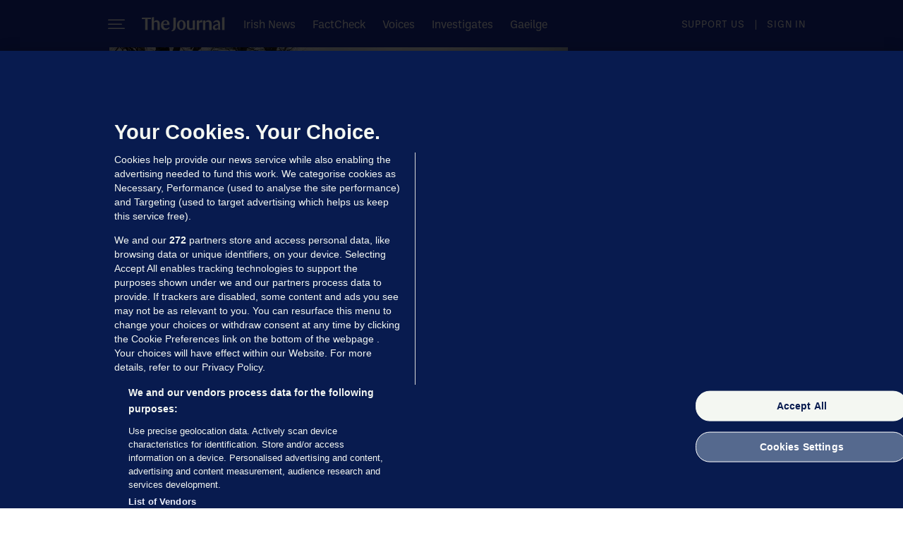

--- FILE ---
content_type: text/css
request_url: https://b0.thejournal.ie/desktop/css/liveblog/all-5e702c56b5.css
body_size: 13010
content:
@charset "UTF-8";@import url("https://fonts.googleapis.com/css?family=Source+Sans+Pro:200,300,400,600,700,900,200italic,300italic,400italic,600italic,700italic,900italic");/*! Font Awesome 4.7.0 by @davegandy - http://fontawesome.io - @fontawesome License - http://fontawesome.io/license (Font: SIL OFL 1.1, CSS: MIT License) */@font-face{font-family:'FontAwesome';src:url("../../../../font/fontawesome-webfont.eot?v=4.7.0");src:url("../../../../font/fontawesome-webfont.eot?#iefix&v=4.7.0") format("embedded-opentype"),url("../../../../font/fontawesome-webfont.woff2?v=4.7.0") format("woff2"),url("../../../../font/fontawesome-webfont.woff?v=4.7.0") format("woff"),url("../../../../font/fontawesome-webfont.ttf?v=4.7.0") format("truetype"),url("../../../../font/fontawesome-webfont.svg?v=4.7.0#fontawesomeregular") format("svg");font-weight:normal;font-style:normal}.fa,.share-bar__btn>i,.share-bar__btn.share-bar__btn--facebook>i,.share-bar__btn.share-bar__btn--twitter>i,.share-bar__btn.share-bar__btn--email>i{display:inline-block;font:normal normal normal 14px/1 FontAwesome;font-size:inherit;text-rendering:auto;-webkit-font-smoothing:antialiased;-moz-osx-font-smoothing:grayscale}.fa-lg,.share-bar__btn>i{font-size:1.33333em;line-height:.75em;vertical-align:-15%}.fa-2x{font-size:2em}.fa-3x{font-size:3em}.fa-4x{font-size:4em}.fa-5x{font-size:5em}.fa-fw,.share-bar__btn>i{width:1.28571em;text-align:center}.fa-ul{padding-left:0;margin-left:2.14286em;list-style-type:none}.fa-ul>li{position:relative}.fa-li{position:absolute;left:-2.14286em;width:2.14286em;top:.14286em;text-align:center}.fa-li.fa-lg,.share-bar__btn>i.fa-li{left:-1.85714em}.fa-border{padding:.2em .25em .15em;border:solid .08em #eee;border-radius:.1em}.fa-pull-left{float:left}.fa-pull-right{float:right}.fa.fa-pull-left,.share-bar__btn>i.fa-pull-left{margin-right:.3em}.fa.fa-pull-right,.share-bar__btn>i.fa-pull-right{margin-left:.3em}.pull-right{float:right}.pull-left{float:left}.fa.pull-left,.share-bar__btn>i.pull-left{margin-right:.3em}.fa.pull-right,.share-bar__btn>i.pull-right{margin-left:.3em}.fa-spin{-webkit-animation:fa-spin 2s infinite linear;animation:fa-spin 2s infinite linear}.fa-pulse{-webkit-animation:fa-spin 1s infinite steps(8);animation:fa-spin 1s infinite steps(8)}@-webkit-keyframes fa-spin{0%{-webkit-transform:rotate(0);transform:rotate(0)}100%{-webkit-transform:rotate(359deg);transform:rotate(359deg)}}@keyframes fa-spin{0%{-webkit-transform:rotate(0);transform:rotate(0)}100%{-webkit-transform:rotate(359deg);transform:rotate(359deg)}}.fa-rotate-90{-ms-filter:"progid:DXImageTransform.Microsoft.BasicImage(rotation=1)";-webkit-transform:rotate(90deg);-ms-transform:rotate(90deg);transform:rotate(90deg)}.fa-rotate-180{-ms-filter:"progid:DXImageTransform.Microsoft.BasicImage(rotation=2)";-webkit-transform:rotate(180deg);-ms-transform:rotate(180deg);transform:rotate(180deg)}.fa-rotate-270{-ms-filter:"progid:DXImageTransform.Microsoft.BasicImage(rotation=3)";-webkit-transform:rotate(270deg);-ms-transform:rotate(270deg);transform:rotate(270deg)}.fa-flip-horizontal{-ms-filter:"progid:DXImageTransform.Microsoft.BasicImage(rotation=0, mirror=1)";-webkit-transform:scale(-1,1);-ms-transform:scale(-1,1);transform:scale(-1,1)}.fa-flip-vertical{-ms-filter:"progid:DXImageTransform.Microsoft.BasicImage(rotation=2, mirror=1)";-webkit-transform:scale(1,-1);-ms-transform:scale(1,-1);transform:scale(1,-1)}:root .fa-rotate-90,:root .fa-rotate-180,:root .fa-rotate-270,:root .fa-flip-horizontal,:root .fa-flip-vertical{-webkit-filter:none;filter:none}.fa-stack{position:relative;display:inline-block;width:2em;height:2em;line-height:2em;vertical-align:middle}.fa-stack-1x,.fa-stack-2x{position:absolute;left:0;width:100%;text-align:center}.fa-stack-1x{line-height:inherit}.fa-stack-2x{font-size:2em}.fa-inverse{color:#fff}.fa-glass:before{content:""}.fa-music:before{content:""}.fa-search:before{content:""}.fa-envelope-o:before{content:""}.fa-heart:before{content:""}.fa-star:before{content:""}.fa-star-o:before{content:""}.fa-user:before{content:""}.fa-film:before{content:""}.fa-th-large:before{content:""}.fa-th:before{content:""}.fa-th-list:before{content:""}.fa-check:before{content:""}.fa-remove:before,.fa-close:before,.fa-times:before{content:""}.fa-search-plus:before{content:""}.fa-search-minus:before{content:""}.fa-power-off:before{content:""}.fa-signal:before{content:""}.fa-gear:before,.fa-cog:before{content:""}.fa-trash-o:before{content:""}.fa-home:before{content:""}.fa-file-o:before{content:""}.fa-clock-o:before{content:""}.fa-road:before{content:""}.fa-download:before{content:""}.fa-arrow-circle-o-down:before{content:""}.fa-arrow-circle-o-up:before{content:""}.fa-inbox:before{content:""}.fa-play-circle-o:before{content:""}.fa-rotate-right:before,.fa-repeat:before{content:""}.fa-refresh:before{content:""}.fa-list-alt:before{content:""}.fa-lock:before{content:""}.fa-flag:before{content:""}.fa-headphones:before{content:""}.fa-volume-off:before{content:""}.fa-volume-down:before{content:""}.fa-volume-up:before{content:""}.fa-qrcode:before{content:""}.fa-barcode:before{content:""}.fa-tag:before{content:""}.fa-tags:before{content:""}.fa-book:before{content:""}.fa-bookmark:before{content:""}.fa-print:before{content:""}.fa-camera:before{content:""}.fa-font:before{content:""}.fa-bold:before{content:""}.fa-italic:before{content:""}.fa-text-height:before{content:""}.fa-text-width:before{content:""}.fa-align-left:before{content:""}.fa-align-center:before{content:""}.fa-align-right:before{content:""}.fa-align-justify:before{content:""}.fa-list:before{content:""}.fa-dedent:before,.fa-outdent:before{content:""}.fa-indent:before{content:""}.fa-video-camera:before{content:""}.fa-photo:before,.fa-image:before,.fa-picture-o:before{content:""}.fa-pencil:before{content:""}.fa-map-marker:before{content:""}.fa-adjust:before{content:""}.fa-tint:before{content:""}.fa-edit:before,.fa-pencil-square-o:before{content:""}.fa-share-square-o:before{content:""}.fa-check-square-o:before{content:""}.fa-arrows:before{content:""}.fa-step-backward:before{content:""}.fa-fast-backward:before{content:""}.fa-backward:before{content:""}.fa-play:before{content:""}.fa-pause:before{content:""}.fa-stop:before{content:""}.fa-forward:before{content:""}.fa-fast-forward:before{content:""}.fa-step-forward:before{content:""}.fa-eject:before{content:""}.fa-chevron-left:before{content:""}.fa-chevron-right:before{content:""}.fa-plus-circle:before{content:""}.fa-minus-circle:before{content:""}.fa-times-circle:before{content:""}.fa-check-circle:before{content:""}.fa-question-circle:before{content:""}.fa-info-circle:before{content:""}.fa-crosshairs:before{content:""}.fa-times-circle-o:before{content:""}.fa-check-circle-o:before{content:""}.fa-ban:before{content:""}.fa-arrow-left:before{content:""}.fa-arrow-right:before{content:""}.fa-arrow-up:before{content:""}.fa-arrow-down:before{content:""}.fa-mail-forward:before,.fa-share:before{content:""}.fa-expand:before{content:""}.fa-compress:before{content:""}.fa-plus:before{content:""}.fa-minus:before{content:""}.fa-asterisk:before{content:""}.fa-exclamation-circle:before{content:""}.fa-gift:before{content:""}.fa-leaf:before{content:""}.fa-fire:before{content:""}.fa-eye:before{content:""}.fa-eye-slash:before{content:""}.fa-warning:before,.fa-exclamation-triangle:before{content:""}.fa-plane:before{content:""}.fa-calendar:before{content:""}.fa-random:before{content:""}.fa-comment:before{content:""}.fa-magnet:before{content:""}.fa-chevron-up:before{content:""}.fa-chevron-down:before{content:""}.fa-retweet:before{content:""}.fa-shopping-cart:before{content:""}.fa-folder:before{content:""}.fa-folder-open:before{content:""}.fa-arrows-v:before{content:""}.fa-arrows-h:before{content:""}.fa-bar-chart-o:before,.fa-bar-chart:before{content:""}.fa-twitter-square:before{content:""}.fa-facebook-square:before{content:""}.fa-camera-retro:before{content:""}.fa-key:before{content:""}.fa-gears:before,.fa-cogs:before{content:""}.fa-comments:before{content:""}.fa-thumbs-o-up:before{content:""}.fa-thumbs-o-down:before{content:""}.fa-star-half:before{content:""}.fa-heart-o:before{content:""}.fa-sign-out:before{content:""}.fa-linkedin-square:before{content:""}.fa-thumb-tack:before{content:""}.fa-external-link:before{content:""}.fa-sign-in:before{content:""}.fa-trophy:before{content:""}.fa-github-square:before{content:""}.fa-upload:before{content:""}.fa-lemon-o:before{content:""}.fa-phone:before{content:""}.fa-square-o:before{content:""}.fa-bookmark-o:before{content:""}.fa-phone-square:before{content:""}.fa-twitter:before,.share-bar__btn.share-bar__btn--twitter>i:before{content:""}.fa-facebook-f:before,.fa-facebook:before{content:""}.fa-github:before{content:""}.fa-unlock:before{content:""}.fa-credit-card:before{content:""}.fa-feed:before,.fa-rss:before{content:""}.fa-hdd-o:before{content:""}.fa-bullhorn:before{content:""}.fa-bell:before{content:""}.fa-certificate:before{content:""}.fa-hand-o-right:before{content:""}.fa-hand-o-left:before{content:""}.fa-hand-o-up:before{content:""}.fa-hand-o-down:before{content:""}.fa-arrow-circle-left:before{content:""}.fa-arrow-circle-right:before{content:""}.fa-arrow-circle-up:before{content:""}.fa-arrow-circle-down:before{content:""}.fa-globe:before{content:""}.fa-wrench:before{content:""}.fa-tasks:before{content:""}.fa-filter:before{content:""}.fa-briefcase:before{content:""}.fa-arrows-alt:before{content:""}.fa-group:before,.fa-users:before{content:""}.fa-chain:before,.fa-link:before{content:""}.fa-cloud:before{content:""}.fa-flask:before{content:""}.fa-cut:before,.fa-scissors:before{content:""}.fa-copy:before,.fa-files-o:before{content:""}.fa-paperclip:before{content:""}.fa-save:before,.fa-floppy-o:before{content:""}.fa-square:before{content:""}.fa-navicon:before,.fa-reorder:before,.fa-bars:before{content:""}.fa-list-ul:before{content:""}.fa-list-ol:before{content:""}.fa-strikethrough:before{content:""}.fa-underline:before{content:""}.fa-table:before{content:""}.fa-magic:before{content:""}.fa-truck:before{content:""}.fa-pinterest:before{content:""}.fa-pinterest-square:before{content:""}.fa-google-plus-square:before{content:""}.fa-google-plus:before{content:""}.fa-money:before{content:""}.fa-caret-down:before{content:""}.fa-caret-up:before{content:""}.fa-caret-left:before{content:""}.fa-caret-right:before{content:""}.fa-columns:before{content:""}.fa-unsorted:before,.fa-sort:before{content:""}.fa-sort-down:before,.fa-sort-desc:before{content:""}.fa-sort-up:before,.fa-sort-asc:before{content:""}.fa-envelope:before,.share-bar__btn.share-bar__btn--email>i:before{content:""}.fa-linkedin:before{content:""}.fa-rotate-left:before,.fa-undo:before{content:""}.fa-legal:before,.fa-gavel:before{content:""}.fa-dashboard:before,.fa-tachometer:before{content:""}.fa-comment-o:before{content:""}.fa-comments-o:before{content:""}.fa-flash:before,.fa-bolt:before{content:""}.fa-sitemap:before{content:""}.fa-umbrella:before{content:""}.fa-paste:before,.fa-clipboard:before{content:""}.fa-lightbulb-o:before{content:""}.fa-exchange:before{content:""}.fa-cloud-download:before{content:""}.fa-cloud-upload:before{content:""}.fa-user-md:before{content:""}.fa-stethoscope:before{content:""}.fa-suitcase:before{content:""}.fa-bell-o:before{content:""}.fa-coffee:before{content:""}.fa-cutlery:before{content:""}.fa-file-text-o:before{content:""}.fa-building-o:before{content:""}.fa-hospital-o:before{content:""}.fa-ambulance:before{content:""}.fa-medkit:before{content:""}.fa-fighter-jet:before{content:""}.fa-beer:before{content:""}.fa-h-square:before{content:""}.fa-plus-square:before{content:""}.fa-angle-double-left:before{content:""}.fa-angle-double-right:before{content:""}.fa-angle-double-up:before{content:""}.fa-angle-double-down:before{content:""}.fa-angle-left:before{content:""}.fa-angle-right:before{content:""}.fa-angle-up:before{content:""}.fa-angle-down:before{content:""}.fa-desktop:before{content:""}.fa-laptop:before{content:""}.fa-tablet:before{content:""}.fa-mobile-phone:before,.fa-mobile:before{content:""}.fa-circle-o:before{content:""}.fa-quote-left:before{content:""}.fa-quote-right:before{content:""}.fa-spinner:before{content:""}.fa-circle:before{content:""}.fa-mail-reply:before,.fa-reply:before{content:""}.fa-github-alt:before{content:""}.fa-folder-o:before{content:""}.fa-folder-open-o:before{content:""}.fa-smile-o:before{content:""}.fa-frown-o:before{content:""}.fa-meh-o:before{content:""}.fa-gamepad:before{content:""}.fa-keyboard-o:before{content:""}.fa-flag-o:before{content:""}.fa-flag-checkered:before{content:""}.fa-terminal:before{content:""}.fa-code:before{content:""}.fa-mail-reply-all:before,.fa-reply-all:before{content:""}.fa-star-half-empty:before,.fa-star-half-full:before,.fa-star-half-o:before{content:""}.fa-location-arrow:before{content:""}.fa-crop:before{content:""}.fa-code-fork:before{content:""}.fa-unlink:before,.fa-chain-broken:before{content:""}.fa-question:before{content:""}.fa-info:before{content:""}.fa-exclamation:before{content:""}.fa-superscript:before{content:""}.fa-subscript:before{content:""}.fa-eraser:before{content:""}.fa-puzzle-piece:before{content:""}.fa-microphone:before{content:""}.fa-microphone-slash:before{content:""}.fa-shield:before{content:""}.fa-calendar-o:before{content:""}.fa-fire-extinguisher:before{content:""}.fa-rocket:before{content:""}.fa-maxcdn:before{content:""}.fa-chevron-circle-left:before{content:""}.fa-chevron-circle-right:before{content:""}.fa-chevron-circle-up:before{content:""}.fa-chevron-circle-down:before{content:""}.fa-html5:before{content:""}.fa-css3:before{content:""}.fa-anchor:before{content:""}.fa-unlock-alt:before{content:""}.fa-bullseye:before{content:""}.fa-ellipsis-h:before{content:""}.fa-ellipsis-v:before{content:""}.fa-rss-square:before{content:""}.fa-play-circle:before{content:""}.fa-ticket:before{content:""}.fa-minus-square:before{content:""}.fa-minus-square-o:before{content:""}.fa-level-up:before{content:""}.fa-level-down:before{content:""}.fa-check-square:before{content:""}.fa-pencil-square:before{content:""}.fa-external-link-square:before{content:""}.fa-share-square:before{content:""}.fa-compass:before{content:""}.fa-toggle-down:before,.fa-caret-square-o-down:before{content:""}.fa-toggle-up:before,.fa-caret-square-o-up:before{content:""}.fa-toggle-right:before,.fa-caret-square-o-right:before{content:""}.fa-euro:before,.fa-eur:before{content:""}.fa-gbp:before{content:""}.fa-dollar:before,.fa-usd:before{content:""}.fa-rupee:before,.fa-inr:before{content:""}.fa-cny:before,.fa-rmb:before,.fa-yen:before,.fa-jpy:before{content:""}.fa-ruble:before,.fa-rouble:before,.fa-rub:before{content:""}.fa-won:before,.fa-krw:before{content:""}.fa-bitcoin:before,.fa-btc:before{content:""}.fa-file:before{content:""}.fa-file-text:before{content:""}.fa-sort-alpha-asc:before{content:""}.fa-sort-alpha-desc:before{content:""}.fa-sort-amount-asc:before{content:""}.fa-sort-amount-desc:before{content:""}.fa-sort-numeric-asc:before{content:""}.fa-sort-numeric-desc:before{content:""}.fa-thumbs-up:before{content:""}.fa-thumbs-down:before{content:""}.fa-youtube-square:before{content:""}.fa-youtube:before{content:""}.fa-xing:before{content:""}.fa-xing-square:before{content:""}.fa-youtube-play:before{content:""}.fa-dropbox:before{content:""}.fa-stack-overflow:before{content:""}.fa-instagram:before{content:""}.fa-flickr:before{content:""}.fa-adn:before{content:""}.fa-bitbucket:before{content:""}.fa-bitbucket-square:before{content:""}.fa-tumblr:before{content:""}.fa-tumblr-square:before{content:""}.fa-long-arrow-down:before{content:""}.fa-long-arrow-up:before{content:""}.fa-long-arrow-left:before{content:""}.fa-long-arrow-right:before{content:""}.fa-apple:before{content:""}.fa-windows:before{content:""}.fa-android:before{content:""}.fa-linux:before{content:""}.fa-dribbble:before{content:""}.fa-skype:before{content:""}.fa-foursquare:before{content:""}.fa-trello:before{content:""}.fa-female:before{content:""}.fa-male:before{content:""}.fa-gittip:before,.fa-gratipay:before{content:""}.fa-sun-o:before{content:""}.fa-moon-o:before{content:""}.fa-archive:before{content:""}.fa-bug:before{content:""}.fa-vk:before{content:""}.fa-weibo:before{content:""}.fa-renren:before{content:""}.fa-pagelines:before{content:""}.fa-stack-exchange:before{content:""}.fa-arrow-circle-o-right:before{content:""}.fa-arrow-circle-o-left:before{content:""}.fa-toggle-left:before,.fa-caret-square-o-left:before{content:""}.fa-dot-circle-o:before{content:""}.fa-wheelchair:before{content:""}.fa-vimeo-square:before{content:""}.fa-turkish-lira:before,.fa-try:before{content:""}.fa-plus-square-o:before{content:""}.fa-space-shuttle:before{content:""}.fa-slack:before{content:""}.fa-envelope-square:before{content:""}.fa-wordpress:before{content:""}.fa-openid:before{content:""}.fa-institution:before,.fa-bank:before,.fa-university:before{content:""}.fa-mortar-board:before,.fa-graduation-cap:before{content:""}.fa-yahoo:before{content:""}.fa-google:before{content:""}.fa-reddit:before{content:""}.fa-reddit-square:before{content:""}.fa-stumbleupon-circle:before{content:""}.fa-stumbleupon:before{content:""}.fa-delicious:before{content:""}.fa-digg:before{content:""}.fa-pied-piper-pp:before{content:""}.fa-pied-piper-alt:before{content:""}.fa-drupal:before{content:""}.fa-joomla:before{content:""}.fa-language:before{content:""}.fa-fax:before{content:""}.fa-building:before{content:""}.fa-child:before{content:""}.fa-paw:before{content:""}.fa-spoon:before{content:""}.fa-cube:before{content:""}.fa-cubes:before{content:""}.fa-behance:before{content:""}.fa-behance-square:before{content:""}.fa-steam:before{content:""}.fa-steam-square:before{content:""}.fa-recycle:before{content:""}.fa-automobile:before,.fa-car:before{content:""}.fa-cab:before,.fa-taxi:before{content:""}.fa-tree:before{content:""}.fa-spotify:before{content:""}.fa-deviantart:before{content:""}.fa-soundcloud:before{content:""}.fa-database:before{content:""}.fa-file-pdf-o:before{content:""}.fa-file-word-o:before{content:""}.fa-file-excel-o:before{content:""}.fa-file-powerpoint-o:before{content:""}.fa-file-photo-o:before,.fa-file-picture-o:before,.fa-file-image-o:before{content:""}.fa-file-zip-o:before,.fa-file-archive-o:before{content:""}.fa-file-sound-o:before,.fa-file-audio-o:before{content:""}.fa-file-movie-o:before,.fa-file-video-o:before{content:""}.fa-file-code-o:before{content:""}.fa-vine:before{content:""}.fa-codepen:before{content:""}.fa-jsfiddle:before{content:""}.fa-life-bouy:before,.fa-life-buoy:before,.fa-life-saver:before,.fa-support:before,.fa-life-ring:before{content:""}.fa-circle-o-notch:before{content:""}.fa-ra:before,.fa-resistance:before,.fa-rebel:before{content:""}.fa-ge:before,.fa-empire:before{content:""}.fa-git-square:before{content:""}.fa-git:before{content:""}.fa-y-combinator-square:before,.fa-yc-square:before,.fa-hacker-news:before{content:""}.fa-tencent-weibo:before{content:""}.fa-qq:before{content:""}.fa-wechat:before,.fa-weixin:before{content:""}.fa-send:before,.fa-paper-plane:before{content:""}.fa-send-o:before,.fa-paper-plane-o:before{content:""}.fa-history:before{content:""}.fa-circle-thin:before{content:""}.fa-header:before{content:""}.fa-paragraph:before{content:""}.fa-sliders:before{content:""}.fa-share-alt:before{content:""}.fa-share-alt-square:before{content:""}.fa-bomb:before{content:""}.fa-soccer-ball-o:before,.fa-futbol-o:before{content:""}.fa-tty:before{content:""}.fa-binoculars:before{content:""}.fa-plug:before{content:""}.fa-slideshare:before{content:""}.fa-twitch:before{content:""}.fa-yelp:before{content:""}.fa-newspaper-o:before{content:""}.fa-wifi:before{content:""}.fa-calculator:before{content:""}.fa-paypal:before{content:""}.fa-google-wallet:before{content:""}.fa-cc-visa:before{content:""}.fa-cc-mastercard:before{content:""}.fa-cc-discover:before{content:""}.fa-cc-amex:before{content:""}.fa-cc-paypal:before{content:""}.fa-cc-stripe:before{content:""}.fa-bell-slash:before{content:""}.fa-bell-slash-o:before{content:""}.fa-trash:before{content:""}.fa-copyright:before{content:""}.fa-at:before{content:""}.fa-eyedropper:before{content:""}.fa-paint-brush:before{content:""}.fa-birthday-cake:before{content:""}.fa-area-chart:before{content:""}.fa-pie-chart:before{content:""}.fa-line-chart:before{content:""}.fa-lastfm:before{content:""}.fa-lastfm-square:before{content:""}.fa-toggle-off:before{content:""}.fa-toggle-on:before{content:""}.fa-bicycle:before{content:""}.fa-bus:before{content:""}.fa-ioxhost:before{content:""}.fa-angellist:before{content:""}.fa-cc:before{content:""}.fa-shekel:before,.fa-sheqel:before,.fa-ils:before{content:""}.fa-meanpath:before{content:""}.fa-buysellads:before{content:""}.fa-connectdevelop:before{content:""}.fa-dashcube:before{content:""}.fa-forumbee:before{content:""}.fa-leanpub:before{content:""}.fa-sellsy:before{content:""}.fa-shirtsinbulk:before{content:""}.fa-simplybuilt:before{content:""}.fa-skyatlas:before{content:""}.fa-cart-plus:before{content:""}.fa-cart-arrow-down:before{content:""}.fa-diamond:before{content:""}.fa-ship:before{content:""}.fa-user-secret:before{content:""}.fa-motorcycle:before{content:""}.fa-street-view:before{content:""}.fa-heartbeat:before{content:""}.fa-venus:before{content:""}.fa-mars:before{content:""}.fa-mercury:before{content:""}.fa-intersex:before,.fa-transgender:before{content:""}.fa-transgender-alt:before{content:""}.fa-venus-double:before{content:""}.fa-mars-double:before{content:""}.fa-venus-mars:before{content:""}.fa-mars-stroke:before{content:""}.fa-mars-stroke-v:before{content:""}.fa-mars-stroke-h:before{content:""}.fa-neuter:before{content:""}.fa-genderless:before{content:""}.fa-facebook-official:before,.share-bar__btn.share-bar__btn--facebook>i:before{content:""}.fa-pinterest-p:before{content:""}.fa-whatsapp:before{content:""}.fa-server:before{content:""}.fa-user-plus:before{content:""}.fa-user-times:before{content:""}.fa-hotel:before,.fa-bed:before{content:""}.fa-viacoin:before{content:""}.fa-train:before{content:""}.fa-subway:before{content:""}.fa-medium:before{content:""}.fa-yc:before,.fa-y-combinator:before{content:""}.fa-optin-monster:before{content:""}.fa-opencart:before{content:""}.fa-expeditedssl:before{content:""}.fa-battery-4:before,.fa-battery:before,.fa-battery-full:before{content:""}.fa-battery-3:before,.fa-battery-three-quarters:before{content:""}.fa-battery-2:before,.fa-battery-half:before{content:""}.fa-battery-1:before,.fa-battery-quarter:before{content:""}.fa-battery-0:before,.fa-battery-empty:before{content:""}.fa-mouse-pointer:before{content:""}.fa-i-cursor:before{content:""}.fa-object-group:before{content:""}.fa-object-ungroup:before{content:""}.fa-sticky-note:before{content:""}.fa-sticky-note-o:before{content:""}.fa-cc-jcb:before{content:""}.fa-cc-diners-club:before{content:""}.fa-clone:before{content:""}.fa-balance-scale:before{content:""}.fa-hourglass-o:before{content:""}.fa-hourglass-1:before,.fa-hourglass-start:before{content:""}.fa-hourglass-2:before,.fa-hourglass-half:before{content:""}.fa-hourglass-3:before,.fa-hourglass-end:before{content:""}.fa-hourglass:before{content:""}.fa-hand-grab-o:before,.fa-hand-rock-o:before{content:""}.fa-hand-stop-o:before,.fa-hand-paper-o:before{content:""}.fa-hand-scissors-o:before{content:""}.fa-hand-lizard-o:before{content:""}.fa-hand-spock-o:before{content:""}.fa-hand-pointer-o:before{content:""}.fa-hand-peace-o:before{content:""}.fa-trademark:before{content:""}.fa-registered:before{content:""}.fa-creative-commons:before{content:""}.fa-gg:before{content:""}.fa-gg-circle:before{content:""}.fa-tripadvisor:before{content:""}.fa-odnoklassniki:before{content:""}.fa-odnoklassniki-square:before{content:""}.fa-get-pocket:before{content:""}.fa-wikipedia-w:before{content:""}.fa-safari:before{content:""}.fa-chrome:before{content:""}.fa-firefox:before{content:""}.fa-opera:before{content:""}.fa-internet-explorer:before{content:""}.fa-tv:before,.fa-television:before{content:""}.fa-contao:before{content:""}.fa-500px:before{content:""}.fa-amazon:before{content:""}.fa-calendar-plus-o:before{content:""}.fa-calendar-minus-o:before{content:""}.fa-calendar-times-o:before{content:""}.fa-calendar-check-o:before{content:""}.fa-industry:before{content:""}.fa-map-pin:before{content:""}.fa-map-signs:before{content:""}.fa-map-o:before{content:""}.fa-map:before{content:""}.fa-commenting:before{content:""}.fa-commenting-o:before{content:""}.fa-houzz:before{content:""}.fa-vimeo:before{content:""}.fa-black-tie:before{content:""}.fa-fonticons:before{content:""}.fa-reddit-alien:before{content:""}.fa-edge:before{content:""}.fa-credit-card-alt:before{content:""}.fa-codiepie:before{content:""}.fa-modx:before{content:""}.fa-fort-awesome:before{content:""}.fa-usb:before{content:""}.fa-product-hunt:before{content:""}.fa-mixcloud:before{content:""}.fa-scribd:before{content:""}.fa-pause-circle:before{content:""}.fa-pause-circle-o:before{content:""}.fa-stop-circle:before{content:""}.fa-stop-circle-o:before{content:""}.fa-shopping-bag:before{content:""}.fa-shopping-basket:before{content:""}.fa-hashtag:before{content:""}.fa-bluetooth:before{content:""}.fa-bluetooth-b:before{content:""}.fa-percent:before{content:""}.fa-gitlab:before{content:""}.fa-wpbeginner:before{content:""}.fa-wpforms:before{content:""}.fa-envira:before{content:""}.fa-universal-access:before{content:""}.fa-wheelchair-alt:before{content:""}.fa-question-circle-o:before{content:""}.fa-blind:before{content:""}.fa-audio-description:before{content:""}.fa-volume-control-phone:before{content:""}.fa-braille:before{content:""}.fa-assistive-listening-systems:before{content:""}.fa-asl-interpreting:before,.fa-american-sign-language-interpreting:before{content:""}.fa-deafness:before,.fa-hard-of-hearing:before,.fa-deaf:before{content:""}.fa-glide:before{content:""}.fa-glide-g:before{content:""}.fa-signing:before,.fa-sign-language:before{content:""}.fa-low-vision:before{content:""}.fa-viadeo:before{content:""}.fa-viadeo-square:before{content:""}.fa-snapchat:before{content:""}.fa-snapchat-ghost:before{content:""}.fa-snapchat-square:before{content:""}.fa-pied-piper:before{content:""}.fa-first-order:before{content:""}.fa-yoast:before{content:""}.fa-themeisle:before{content:""}.fa-google-plus-circle:before,.fa-google-plus-official:before{content:""}.fa-fa:before,.fa-font-awesome:before{content:""}.fa-handshake-o:before{content:""}.fa-envelope-open:before{content:""}.fa-envelope-open-o:before{content:""}.fa-linode:before{content:""}.fa-address-book:before{content:""}.fa-address-book-o:before{content:""}.fa-vcard:before,.fa-address-card:before{content:""}.fa-vcard-o:before,.fa-address-card-o:before{content:""}.fa-user-circle:before{content:""}.fa-user-circle-o:before{content:""}.fa-user-o:before{content:""}.fa-id-badge:before{content:""}.fa-drivers-license:before,.fa-id-card:before{content:""}.fa-drivers-license-o:before,.fa-id-card-o:before{content:""}.fa-quora:before{content:""}.fa-free-code-camp:before{content:""}.fa-telegram:before{content:""}.fa-thermometer-4:before,.fa-thermometer:before,.fa-thermometer-full:before{content:""}.fa-thermometer-3:before,.fa-thermometer-three-quarters:before{content:""}.fa-thermometer-2:before,.fa-thermometer-half:before{content:""}.fa-thermometer-1:before,.fa-thermometer-quarter:before{content:""}.fa-thermometer-0:before,.fa-thermometer-empty:before{content:""}.fa-shower:before{content:""}.fa-bathtub:before,.fa-s15:before,.fa-bath:before{content:""}.fa-podcast:before{content:""}.fa-window-maximize:before{content:""}.fa-window-minimize:before{content:""}.fa-window-restore:before{content:""}.fa-times-rectangle:before,.fa-window-close:before{content:""}.fa-times-rectangle-o:before,.fa-window-close-o:before{content:""}.fa-bandcamp:before{content:""}.fa-grav:before{content:""}.fa-etsy:before{content:""}.fa-imdb:before{content:""}.fa-ravelry:before{content:""}.fa-eercast:before{content:""}.fa-microchip:before{content:""}.fa-snowflake-o:before{content:""}.fa-superpowers:before{content:""}.fa-wpexplorer:before{content:""}.fa-meetup:before{content:""}.sr-only{position:absolute;width:1px;height:1px;padding:0;margin:-1px;overflow:hidden;clip:rect(0,0,0,0);border:0}.sr-only-focusable:active,.sr-only-focusable:focus{position:static;width:auto;height:auto;margin:0;overflow:visible;clip:auto}.commentList li:after,.lineup__position:after,.post-content:after,.post-content .tweet-footer:after,.post-content__share-btn:after,.share-bar__container:after,.share-bar:after,.banner .holder:after,.banner .article-footer:after,#main-container:after,.info-block:after,.league-team:after{content:" ";display:block;clear:both}.lineup__position-container,.post-content .tweet-footer .links-r,.banner .col-r ul,.more-links ul,.summary-block ul{margin:0;padding:0;list-style:none}html{-webkit-box-sizing:border-box;box-sizing:border-box}*,*:before,*:after{-webkit-box-sizing:inherit;box-sizing:inherit}body.new{margin:0 auto;color:#333;background:#f1f4e5 url(../../images/bg-body.png);font:400 16px/1.25 "Source Sans Pro","Arial","Helvetica",sans-serif;min-width:990px;-webkit-text-size-adjust:100%;-ms-text-size-adjust:none}*{max-height:1000000px}article,aside,details,figcaption,figure,footer,header,main,nav,section,summary{display:block}img{border-style:none;max-width:100%;height:auto;vertical-align:top}a{text-decoration:none;color:#666}a:hover{text-decoration:underline}input,textarea,select{font:100% "Source Sans Pro","Arial","Helvetica",sans-serif;color:#000;vertical-align:middle}form,fieldset{margin:0;padding:0;border-style:none}button::-moz-focus-inner,input::-moz-focus-inner{border:0;padding:0}button,input[type="button"],input[type="reset"],input[type="file"],input[type="submit"]{-webkit-appearance:none;-webkit-border-radius:0;cursor:pointer}input[type="text"],input[type="tel"],input[type="email"],input[type="url"],input[type="password"],input[type="search"],textarea{margin:0;padding:4px 7px;-webkit-appearance:none;-webkit-border-radius:0;border:1px solid #999}input[type="text"]:focus,input[type="tel"]:focus,input[type="email"]:focus,input[type="url"]:focus,input[type="password"]:focus,input[type="search"]:focus,textarea:focus{border-color:#4d4d4d}textarea{overflow:auto;resize:vertical;vertical-align:top}input[type="checkbox"],input[type="radio"]{padding:0}input[type="search"]::-webkit-search-cancel-button,input[type="search"]::-webkit-search-decoration{-webkit-appearance:none}h1,h2,h3,h4,h5,h6{font-family:"Source Sans Pro","Arial","Helvetica",sans-serif;line-height:1.2em;margin:0 0 1.2em}p{margin:0 0 1.2em}q{quotes:none}q:before,q:after{content:'';content:none}sub,sup{font-size:75%;line-height:0;position:relative;vertical-align:baseline}sup{top:-0.5em}sub{bottom:-0.25em}table{border-collapse:collapse;border-spacing:0}.theme--thejournal a{color:#0f558e}.theme--the42 a{color:#3e5c39}.theme--thedailyedge a{color:#b7252a}.theme--businessetc a{color:#0090af}.navigation a{color:#fff}.theme--thejournal .weather a,.theme--thejournal .comment a,.theme--thejournal .footer ul a,.theme--thejournal .legal a{color:#006aa0}.theme--the42 .weather a,.theme--the42 .comment a,.theme--the42 .footer ul a,.theme--the42 .legal a{color:#1a6b5c}.theme--thedailyedge .weather a,.theme--thedailyedge .comment a,.theme--thedailyedge .footer ul a,.theme--thedailyedge .legal a{color:#b7252a}.theme--businessetc .weather a,.theme--businessetc .comment a,.theme--businessetc .footer ul a,.theme--businessetc .legal a{color:#0090af}.searchForm{-webkit-box-sizing:content-box;box-sizing:content-box}.searchForm input{background:none repeat scroll 0 0 rgba(0,0,0,0);border:medium none;height:25px;margin-left:10px;padding:0;width:120px}.searchForm input:focus{-webkit-box-shadow:none;box-shadow:none;outline:medium none}.formComment textarea{-webkit-box-sizing:content-box;box-sizing:content-box}.comment-box-break{-webkit-box-sizing:content-box;box-sizing:content-box}.footer h3{font-family:Arial,Verdana,Geneva,sans-serif;line-height:1}.sectionSeparator>h3{font-family:Arial,Verdana,Geneva,sans-serif;font-size:14px}.footer_mp{-webkit-box-sizing:content-box;box-sizing:content-box}.navigation{-webkit-box-sizing:content-box;box-sizing:content-box}.today img{vertical-align:baseline}.sectionSeparator{-webkit-box-sizing:content-box;box-sizing:content-box}#comments .details{font-family:Arial,Verdana,Geneva,sans-serif;font-size:12px}.comment{font-family:Arial,Verdana,Geneva,sans-serif}.comment .author{font-size:17px}.comment .date,.comment .interactions{font-size:12px}.comment .text{font-size:13px}.comment .comment-reply-button{font-size:17px}.comment .like{line-height:1.6em}.comment a.like{color:#31ad25}.answerComment .comment .first{width:300px}.formComment{font-family:Arial,Verdana,Geneva,sans-serif}.formComment #auth-msg{font-size:12px;line-height:1.6em}.formComment #auth-msg strong,#comment_user_details strong{font-size:17px}.formComment textarea{width:654px}.lightbox input[type="text"],.lightbox input[type="email"]{width:224px}.lightbox textarea{width:488px}.lightbox .form-element{margin-bottom:0}.lightbox.emailArticle{-webkit-box-sizing:content-box;box-sizing:content-box}.lightbox.emailArticle .buttonSubmit{-webkit-box-sizing:border-box;box-sizing:border-box}.twitter-embed-parent{margin-left:15px}.articleExtraDetails{padding-top:15px;border-top:2px solid #f5f5f3;border-bottom:0;-webkit-border-image:none;-o-border-image:none;border-image:none}.articleExtraDetails .contact_box{font-size:13px}.lineup{padding-top:24px}.lineup.lineup--away{padding-top:0}.lineup__name{display:block;margin-bottom:12px;padding:12px 19px;background:#b11f1c;font-size:18px;line-height:20px;font-weight:600;text-transform:uppercase;color:#fff}.lineup--away .lineup__name{background:#235e7a}.lineup__position-container{position:relative;padding-left:19px;font-size:16px;line-height:24px;color:#333}.lineup__position-container:before{content:"";position:absolute;width:1px;left:0;top:6px;bottom:2px;background:#b11f1c}.lineup--away .lineup__position-container:before{background:#235e7a}.lineup__position{margin:0}.lineup__number{float:left;font-style:normal;margin-right:18px;color:#b11f1c;min-width:15px;text-align:right}.lineup--away .lineup__number{color:#235e7a}.lineup__text{float:left;width:200px}.lineup__substitutes{margin-top:10px;font-size:12px}.post-content{padding:30px 0;border-top:2px solid #f5f5f3}.post-content.post-content--static{font-style:italic}.post-content .time-block{float:left;width:100px;padding-right:10px}.post-content .time-block::after{content:"\200B"}.post-content .time-block time{margin:0;font-size:18px;line-height:18px;font-weight:600}.post-content .time-block time span{font-size:12px;line-height:14px}.post-content .time-block .supporting-image-container{position:relative;text-align:center}.post-content .time-block .supporting-image-container img{border-radius:50%}.post-content .time-block .supporting-image-container .icon-overlay-container{position:absolute;bottom:0;left:0}.post-content .time-block.add time{color:#7d7d7d}.post-content .time-block.add a:hover{color:#7d7d7d}.theme--thejournal .post-content .time-block time,.theme--thejournal .post-content .time-block a:hover{color:#0e558e}.theme--the42 .post-content .time-block time,.theme--the42 .post-content .time-block a:hover{color:#6b3951}.theme--thedailyedge .post-content .time-block time,.theme--thedailyedge .post-content .time-block a:hover{color:#b7252a}.theme--businessetc .post-content .time-block time,.theme--businessetc .post-content .time-block a:hover{color:#6b3951}.post-content .ico-flag{overflow:hidden;text-indent:-9999px;display:block;margin-bottom:11px}.theme--thejournal .post-content .ico-flag{background:url(/desktop/i/liveblog/sprite.png) no-repeat -86px -119px;width:21px;height:21px}.theme--the42 .post-content .ico-flag{background:url(/desktop/i/liveblog/sprite.png) no-repeat -78px -37px;width:21px;height:21px}.theme--thedailyedge .post-content .ico-flag{background:url(/desktop/i/liveblog/sprite.png) no-repeat -86px -160px;width:21px;height:21px}.theme--businessetc .post-content .ico-flag{background:url(/desktop/i/liveblog/sprite.png) no-repeat -86px -119px;width:21px;height:21px}.post-content .duration{display:block;font-size:16px;line-height:18px;font-weight:700;color:#3b4d43;text-transform:uppercase;margin-bottom:5px}.post-content .duration span{font-size:12px;line-height:14px}.post-content .score{font-weight:700;display:block;color:#333;font-size:19px;line-height:20px;text-transform:uppercase;margin-bottom:6px}.post-content .source{font-size:11px;line-height:12px;color:#979797;float:right;margin-bottom:5px}.post-content .tweet-image{margin:19px 0 -19px}.post-content .tweet-block{width:530px;border:1px solid #e1e8ed;margin:19px 0 7px}.post-content .tweet-block .tweet-block-holder{padding:19px 20px 12px;font-size:19px;line-height:27px}.post-content .tweet-block .tweet-block-holder a{color:#0084b4}.post-content .tweet-block>img{display:block}.post-content .tweet-block time{display:block;font-size:15px;line-height:16px;color:#66757f;margin-top:16px}.post-content .tweet-block p{margin-bottom:16px}.post-content .source{font-size:11px;line-height:12px;float:right;color:#979797}.post-content .user-info{overflow:hidden;margin-bottom:19px}.post-content .user{float:left;max-width:250px}.post-content .avatar{float:left;margin-right:18px}.post-content .user-name{float:left}.post-content .name{display:block;font-size:20px;line-height:25px;color:#292f33}.post-content .user-id{display:block;font-size:19px;line-height:26px;color:#8899a6}.post-content .twitter{overflow:hidden;text-indent:-9999px;background:url(/desktop/i/liveblog/sprite.png) no-repeat -25px -25px;width:40px;height:33px;float:right}.post-content .twitter:hover{opacity:.8}.post-content .tweet-footer{border-top:1px solid #e1e8ed;padding:18px 0 0;margin-top:18px}.post-content .tweet-footer .links-l{float:left;max-width:250px;font-size:14px;line-height:21px;text-transform:uppercase}.post-content .tweet-footer .links-l a{margin-right:26px;color:#66757f}.post-content .tweet-footer .links-l em{font-weight:700;font-style:normal}.post-content .tweet-footer .links-r{float:right;max-width:200px;text-align:right}.post-content .tweet-footer .links-r li{display:inline-block;vertical-align:top;margin:0}.post-content .tweet-footer .links-r a{overflow:hidden;text-indent:-9999px;display:block;text-align:left}.post-content .tweet-footer .links-r a:hover{opacity:.8}.post-content .tweet-footer .reply{background:url(/desktop/i/liveblog/sprite.png) no-repeat -132px -3px;width:17px;height:17px;margin-right:14px}.post-content .tweet-footer .retweet{background:url(/desktop/i/liveblog/sprite.png) no-repeat -157px -4px;width:26px;height:17px;margin-right:14px}.post-content .tweet-footer .favorite{background:url(/desktop/i/liveblog/sprite.png) no-repeat 0 -25px;width:18px;height:17px}.post-content__text-holder{float:left;width:570px;font-size:17px;line-height:24px;color:#333}.post-content__text-holder h2{margin-bottom:0;font-weight:600;text-transform:uppercase;color:#333}.post-content__text-holder time{margin-bottom:15px;font-size:15px;font-weight:600;color:#6b3951}.post-content__text-holder time em{font-size:12px;font-style:normal}.post-content__text-holder blockquote{margin:20px 0}.post-content--static .post-content__text-holder{width:100%}.post-content__text-holder .img-wrap{margin:20px 0 1px}.post-content__share-btn{margin-top:15px}.share-bar{float:right;margin-bottom:13px;padding-top:8px;border-top-width:2px;border-top-style:solid;border-top-color:#faf7ea;position:relative}.share-bar:after{content:"";position:absolute;width:0;height:0;border-style:solid;border-width:5px 4px 0;border-color:#faf7ea transparent transparent transparent;left:14px;bottom:28px}.share-bar--liveblog-entry{margin-top:13px;margin-bottom:0}.share-bar__btn{width:110px;margin-left:25px;float:left;font-size:14px;line-height:25px;font-weight:600;text-transform:uppercase}.share-bar__btn:first-of-type{margin-left:0}.share-bar__btn>i{display:none;margin-right:5px}.share-bar__btn.share-bar__btn--facebook>i{color:#3b5998}.share-bar__btn.share-bar__btn--twitter>i{color:#4099ff}.share-bar__btn.share-bar__btn--email>i{color:#8db360}.share-bar__btn:hover{text-decoration:none}.share-bar__btn:hover .share-bar__label{text-decoration:underline}.share-bar__counter{width:32px;float:right;overflow:hidden;text-align:right;color:#6e6d65}@-webkit-keyframes tally-light-flashing{0%{opacity:0}100%{opacity:1}}@keyframes tally-light-flashing{0%{opacity:0}100%{opacity:1}}.tally-light{position:relative;float:left;margin-right:23px;padding:3px 12px 3px 24px;border:2px solid #fff}.tally-light:hover{text-decoration:none;background:#fff}.theme--thejournal .tally-light:hover{color:#4b4c62}.theme--thejournal .tally-light:hover:before{background:#4b4c62}.theme--the42 .tally-light:hover{color:#4b6255}.theme--the42 .tally-light:hover:before{background:#4b6255}.theme--thedailyedge .tally-light:hover{color:#624c4b}.theme--thedailyedge .tally-light:hover:before{background:#624c4b}.theme--businessetc .tally-light:hover{color:#4b5b62}.theme--businessetc .tally-light:hover:before{background:#4b5b62}.tally-light:before{content:"";position:absolute;left:10px;top:50%;width:6px;height:6px;margin-top:-3px;border-radius:50%;background:#fff;-webkit-animation:tally-light-flashing 1.5s infinite alternate;animation:tally-light-flashing 1.5s infinite alternate}a.tally-light{color:#fff}#wrapper{width:990px;border:solid #d1d4da;border-width:0 1px 1px;min-height:1000px;background:#fff;margin:0 auto 20px;padding:20px}.banner{font:400 16px/1.25 "Source Sans Pro","Arial","Helvetica",sans-serif;margin-bottom:15px;padding-top:11px}.banner .source{display:block;font-size:11px;line-height:12px;color:#979797;text-align:right;margin-top:5px}.banner .image-holder{position:absolute;margin-bottom:8px;top:0;left:0;right:0}.banner .caption{padding:31px 25px 31px 31px;position:relative;background-size:cover;background-position:center center}.banner .caption:after{content:"";position:absolute;left:0;right:1px;top:0;bottom:0;background:rgba(255,234,201,0.16);z-index:1}.banner .caption:before{content:"";position:absolute;left:0;right:1px;top:0;bottom:0;background:rgba(20,4,3,0.68);z-index:2}.banner .holder{position:relative;overflow:hidden;z-index:3;width:100%}.banner .col-l{font-size:19px;line-height:25px;color:#fff;padding-right:20px;overflow:hidden}.banner .topic{display:block;text-transform:uppercase;font-size:26px;line-height:33px;color:#fff;font-weight:600;margin-bottom:10px;max-width:530px}.banner .topic span{display:block}.banner p{margin-bottom:15px !important}.banner .article-footer{font-size:14px;line-height:16px;color:#fff;font-weight:600;text-transform:uppercase}.banner .article-footer .time{position:relative;padding-left:23px;margin-top:4px;float:left}.banner .article-footer .time:before{content:"";background:url(/desktop/i/liveblog/sprite.png) no-repeat 0 -2px;width:13px;height:13px;position:absolute;left:0;top:2px}.banner .col-r{float:right;width:434px;padding:26px 5px 0 64px;position:relative}.banner .col-r:after{content:"";background:url(../../images/border.png) repeat-y 50% 0;left:0;top:9px;bottom:3px;position:absolute;width:1px}.banner .col-r li{overflow:hidden;margin-bottom:15px}.banner .col-r .logo-holder{float:left;width:64px}.banner .col-r .secondary-score{float:right;color:#fff}.banner .col-r .info{float:right;width:265px}.banner .col-r .performance{float:left;color:#fff;width:236px}.banner .col-r .performance strong{display:block;font-size:24px;line-height:36px;font-weight:600}.banner .col-r .performance span{display:block;font-size:20px;line-height:20px}.banner .col-r .score{float:right;font-size:28px;line-height:36px;color:#fff;font-weight:700}#main-container{font:400 16px/1.25 "Source Sans Pro","Arial","Helvetica",sans-serif;margin-bottom:82px}#main-content{float:left;width:670px}#main-content h1{font-size:20px;line-height:24px;font-family:"Source Sans Pro","Arial","Helvetica",sans-serif;font-weight:600;text-transform:uppercase;border-bottom-width:4px;border-bottom-style:solid;position:relative;padding-bottom:9px;margin:0 0 13px}#main-content h1:after{content:"";position:absolute;width:0;height:0;border-style:solid;border-width:7px 6px 0;left:14px;bottom:-10px}.theme--thejournal #main-content h1{color:#3b3c4d;border-bottom-color:#0d4d81}.theme--thejournal #main-content h1:after{border-color:#0d4d81 transparent transparent transparent}.theme--the42 #main-content h1{color:#3b4d43;border-bottom-color:#3b4d43}.theme--the42 #main-content h1:after{border-color:#3b4d43 transparent transparent transparent}.theme--thedailyedge #main-content h1{color:#4d3b3b;border-bottom-color:#b41917}.theme--thedailyedge #main-content h1:after{border-color:#b41917 transparent transparent transparent}.theme--businessetc #main-content h1{color:#3b494d;border-bottom-color:#3b494d}.theme--businessetc #main-content h1:after{border-color:#3b494d transparent transparent transparent}#main-content .top-bar{overflow:hidden;font-size:14px;line-height:25px;color:#6e6d65;font-weight:600;text-transform:uppercase;padding-bottom:13px;letter-spacing:1px}#main-content .top-bar-l{float:left;max-width:550px}#main-content .top-bar-l time{float:left;margin-right:17px}#main-content .view{position:relative;padding-left:27px;margin-right:18px;float:left}#main-content .view:before{content:"";position:absolute;left:0;width:25px;height:25px;background-image:url("/desktop/i/sprite-icons.png")}#main-content .view.view--normal:before{background-position:-50px -150px}#main-content .view.view--hot:before{background-position:-75px -150px}#main-content .view.view--on-fire:before{background-position:-100px -150px}#main-content .comment-counter{position:relative;padding-left:24px;color:#6e6d65;float:left}#main-content .comment-counter:before{content:"";position:absolute;left:0;width:25px;height:25px;background-image:url("/desktop/i/sprite-icons.png")}#main-content .comment-counter.comment-counter--normal:before{background-position:-25px 0}#main-content .comment-counter.comment-counter--hot:before{background-position:-50px 0}#main-content .comment-counter.comment-counter--on-fire:before{background-position:-75px 0}#main-content .btn-share{float:right;position:relative;font-size:14px;line-height:26px;padding-left:34px;max-width:200px;text-align:right}#main-content .btn-share:before{content:"";position:absolute;left:0;top:0}.theme--thejournal #main-content .btn-share:before{background:url(/desktop/i/liveblog/sprite.png) no-repeat -114px -118px;width:26px;height:26px}.theme--the42 #main-content .btn-share:before{background:url(/desktop/i/liveblog/sprite.png) no-repeat -78px -2px;width:26px;height:26px}.theme--thedailyedge #main-content .btn-share:before{background:url(/desktop/i/liveblog/sprite.png) no-repeat -115px -158px;width:26px;height:26px}.theme--businessetc #main-content .btn-share:before{background:url(/desktop/i/liveblog/sprite.png) no-repeat -114px -118px;width:26px;height:26px}#main-content .btn-see{display:block;background:#f6f6f4;text-align:center;font-size:20px;line-height:22px;font-weight:600;padding:16px;text-transform:uppercase;border-radius:3px}#main-content .btn-see:hover{background:#e3e3df}#main-content .btn-see span{display:inline-block;position:relative;margin-right:27px;color:#616059}#main-content .btn-see span:after{content:"";position:absolute;right:-26px;top:7px;width:0;height:0;border-style:solid;border-width:9px 8px 0;border-color:#616059 transparent transparent transparent}#main-sidebar{float:right;width:266px}.more-links{margin-bottom:36px}.more-links h2{font-size:20px;line-height:24px;font-weight:600;color:#54534d;text-transform:uppercase;border-bottom:4px solid #d8d6c7;position:relative;padding-bottom:9px;margin:0 !important}.more-links h2:after{content:"";position:absolute;width:0;height:0;border-style:solid;border-width:7px 6px 0;border-color:#d8d6c7 transparent transparent transparent;left:14px;bottom:-10px}.more-links ul{font-size:17px;line-height:24px}.more-links ul li{padding:17px 0;border-bottom:1px solid #faf7ea;margin:0}.more-links ul a{display:block;padding-right:44px;position:relative}.more-links ul a:after{content:"";background:#f3da73 url(/desktop/i/liveblog/sprite.png) no-repeat -108px 1px;width:6px;height:9px;position:absolute;right:0;top:50%;margin-top:-11px;width:22px;height:22px;border-radius:50%}.theme--thejournal .more-links ul a{color:#0f558e}.theme--the42 .more-links ul a{color:#3e5c39}.theme--thedailyedge .more-links ul a{color:#b7252a}.theme--businessetc .more-links ul a{color:#0090af}.summary-block{margin-bottom:61px}.summary-block h2{font-size:20px;line-height:24px;font-weight:600;color:#54534d;text-transform:uppercase;border-bottom-width:4px;border-bottom-style:solid;position:relative;padding-bottom:9px;margin:0}.summary-block h2:after{content:"";z-index:1;position:absolute;width:0;height:0;border-style:solid;border-width:7px 6px 0;left:14px;bottom:-10px}.theme--thejournal .summary-block h2{border-bottom-color:#dddedf}.theme--thejournal .summary-block h2:after{border-color:#dddedf transparent transparent transparent}.theme--the42 .summary-block h2{border-bottom-color:#f1efdd}.theme--the42 .summary-block h2:after{border-color:#f1efdd transparent transparent transparent}.theme--thedailyedge .summary-block h2{border-bottom-color:#d3d0ce}.theme--thedailyedge .summary-block h2:after{border-color:#d3d0ce transparent transparent transparent}.theme--businessetc .summary-block h2{border-bottom-color:#f1efdd}.theme--businessetc .summary-block h2:after{border-color:#f1efdd transparent transparent transparent}.summary-block ul{padding:22px 0 0 19px;font-size:17px;line-height:24px;color:#333;position:relative;max-height:500px;overflow:auto;background:-webkit-gradient(linear,left top,left bottom,color-stop(30%,white),to(rgba(255,255,255,0))),-webkit-gradient(linear,left top,left bottom,from(rgba(255,255,255,0)),color-stop(70%,white)) 0 100%,radial-gradient(50% 0,farthest-side,rgba(0,0,0,0.2),rgba(0,0,0,0)),radial-gradient(50% 100%,farthest-side,rgba(0,0,0,0.2),rgba(0,0,0,0)) 0 100%;background:-webkit-linear-gradient(white 30%,rgba(255,255,255,0)),-webkit-linear-gradient(rgba(255,255,255,0),white 70%) 0 100%,-webkit-radial-gradient(50% 0,farthest-side,rgba(0,0,0,0.2),rgba(0,0,0,0)),-webkit-radial-gradient(50% 100%,farthest-side,rgba(0,0,0,0.2),rgba(0,0,0,0)) 0 100%;background:-o-linear-gradient(white 30%,rgba(255,255,255,0)),-o-linear-gradient(rgba(255,255,255,0),white 70%) 0 100%,-o-radial-gradient(50% 0,farthest-side,rgba(0,0,0,0.2),rgba(0,0,0,0)),-o-radial-gradient(50% 100%,farthest-side,rgba(0,0,0,0.2),rgba(0,0,0,0)) 0 100%;background:linear-gradient(white 30%,rgba(255,255,255,0)),linear-gradient(rgba(255,255,255,0),white 70%) 0 100%,radial-gradient(50% 0,farthest-side,rgba(0,0,0,0.2),rgba(0,0,0,0)),radial-gradient(50% 100%,farthest-side,rgba(0,0,0,0.2),rgba(0,0,0,0)) 0 100%;background:-webkit-gradient(linear,left top,left bottom,color-stop(30%,white),to(rgba(255,255,255,0))),-webkit-gradient(linear,left top,left bottom,from(rgba(255,255,255,0)),color-stop(70%,white)) 0 100%,radial-gradient(farthest-side at 50% 0,rgba(0,0,0,0.2),rgba(0,0,0,0)),radial-gradient(farthest-side at 50% 100%,rgba(0,0,0,0.2),rgba(0,0,0,0)) 80% 100%;background:-webkit-linear-gradient(white 30%,rgba(255,255,255,0)),-webkit-linear-gradient(rgba(255,255,255,0),white 70%) 0 100%,-webkit-radial-gradient(50% 0,farthest-side,rgba(0,0,0,0.2),rgba(0,0,0,0)),-webkit-radial-gradient(50% 100%,farthest-side,rgba(0,0,0,0.2),rgba(0,0,0,0)) 80% 100%;background:-o-linear-gradient(white 30%,rgba(255,255,255,0)),-o-linear-gradient(rgba(255,255,255,0),white 70%) 0 100%,-o-radial-gradient(50% 0,farthest-side,rgba(0,0,0,0.2),rgba(0,0,0,0)),-o-radial-gradient(50% 100%,farthest-side,rgba(0,0,0,0.2),rgba(0,0,0,0)) 80% 100%;background:linear-gradient(white 30%,rgba(255,255,255,0)),linear-gradient(rgba(255,255,255,0),white 70%) 0 100%,radial-gradient(farthest-side at 50% 0,rgba(0,0,0,0.2),rgba(0,0,0,0)),radial-gradient(farthest-side at 50% 100%,rgba(0,0,0,0.2),rgba(0,0,0,0)) 80% 100%;background-repeat:no-repeat;background-color:white;background-size:100% 40px,100% 40px,100% 14px,100% 14px;background-attachment:local,local,scroll,scroll}.summary-block li{padding:0 0 18px 29px;position:relative;border-left:2px solid #ebebe7;margin:0}.summary-block li:before{content:"";position:absolute;left:-19px;top:-7px}.summary-block li:last-child{margin-bottom:40px}.summary-block li:last-child:after{content:"";position:absolute;left:-16px;bottom:-32px}.theme--thejournal .summary-block li{border-left:2px solid #ebeced}.theme--thejournal .summary-block li:before{background:url(/desktop/i/liveblog/sprite.png) no-repeat 0 -112px;width:36px;height:36px}.theme--thejournal .summary-block li:last-child:after{background:url(/desktop/i/liveblog/sprite.png) no-repeat -48px -114px;width:30px;height:30px}.theme--the42 .summary-block li{border-left:2px solid #ebebe7}.theme--the42 .summary-block li:before{background:url(/desktop/i/liveblog/sprite.png) no-repeat 0 -73px;width:36px;height:36px}.theme--the42 .summary-block li:last-child:after{background:url(/desktop/i/liveblog/sprite.png) no-repeat -48px -76px;width:30px;height:30px}.theme--thedailyedge .summary-block li{border-left:2px solid #f0ece8}.theme--thedailyedge .summary-block li:before{background:url(/desktop/i/liveblog/sprite.png) no-repeat 0 -153px;width:36px;height:36px}.theme--thedailyedge .summary-block li:last-child:after{background:url(/desktop/i/liveblog/sprite.png) no-repeat -48px -156px;width:30px;height:30px}.theme--businessetc .summary-block li{border-left:2px solid #ebebe7}.theme--businessetc .summary-block li:before{background:url(/desktop/i/liveblog/sprite.png) no-repeat 0 -112px;width:36px;height:36px}.theme--businessetc .summary-block li:last-child:after{background:url(/desktop/i/liveblog/sprite.png) no-repeat -48px -114px;width:30px;height:30px}.summary-block time{font-size:18px;line-height:21px;font-weight:600;display:block;margin-bottom:2px}.summary-block time span{font-size:12px;line-height:14px}.theme--thejournal .summary-block time{color:#0e558e}.theme--the42 .summary-block time{color:#6b3951}.theme--thedailyedge .summary-block time{color:#b7252a}.theme--businessetc .summary-block time{color:#6b3951}.summary-block em{font-style:normal;color:#4b6255}.summary-block p{margin:0}.lineup-info{margin-bottom:30px}.lineup-info h2{font-size:20px;line-height:24px;font-weight:600;color:#54534d;text-transform:uppercase;border-bottom:4px solid #e5e3d2;position:relative;padding-bottom:9px;margin-bottom:0 !important}.lineup-info h2:after{content:"";position:absolute;width:0;height:0;border-style:solid;border-width:7px 6px 0;border-color:#e5e3d2 transparent transparent transparent;left:14px;bottom:-10px}.lineup-info .player-lineup{padding:23px 0 20px;position:relative}.lineup-info .player-lineup .team-t img{position:absolute;left:0;top:0}.lineup-info .player-lineup .team-t img.goalkeeper{left:116px;top:42px}.lineup-info .player-lineup .team-t img.defender-r{left:17px;top:82px}.lineup-info .player-lineup .team-t img.defender-r-c{left:82px;top:82px}.lineup-info .player-lineup .team-t img.defender-l-c{left:auto;right:82px;top:82px}.lineup-info .player-lineup .team-t img.defender-l{left:auto;right:18px;top:82px}.lineup-info .player-lineup .team-t img.midfielder-r{left:17px;top:129px}.lineup-info .player-lineup .team-t img.midfielder-r-c{left:82px;top:129px}.lineup-info .player-lineup .team-t img.midfielder-l-c{left:auto;right:82px;top:129px}.lineup-info .player-lineup .team-t img.midfielder-l{left:auto;right:17px;top:129px}.lineup-info .player-lineup .team-t img.striker-l{top:176px;left:50px}.lineup-info .player-lineup .team-t img.striker-r{left:auto;right:50px;top:176px}.lineup-info .player-lineup .team-b img{position:absolute;left:0;bottom:0}.lineup-info .player-lineup .team-b img.goalkeeper{bottom:43px;left:116px}.lineup-info .player-lineup .team-b img.defender-l{bottom:87px;left:17px}.lineup-info .player-lineup .team-b img.defender-l-c{bottom:87px;left:83px}.lineup-info .player-lineup .team-b img.defender-r-c{left:auto;bottom:87px;right:83px}.lineup-info .player-lineup .team-b img.defender-r{left:auto;bottom:87px;right:17px}.lineup-info .player-lineup .team-b img.midfielder-l{bottom:131px;left:17px}.lineup-info .player-lineup .team-b img.midfielder-l-c{bottom:131px;left:82px}.lineup-info .player-lineup .team-b img.midfielder-r-c{left:auto;bottom:131px;right:82px}.lineup-info .player-lineup .team-b img.midfielder-r{left:auto;bottom:131px;right:17px}.lineup-info .player-lineup .team-b img.striker-l{left:50px;bottom:174px}.lineup-info .player-lineup .team-b img.striker-r{left:auto;right:50px;bottom:174px}.info-block{margin-bottom:41px}.info-block h2{font-size:20px;line-height:24px;font-weight:600;color:#54534d;text-transform:uppercase;border-bottom:4px solid #f6f3e0;position:relative;padding-bottom:9px;margin:0 0 12px}.info-block h2:after{content:"";position:absolute;width:0;height:0;border-style:solid;border-width:7px 6px 0;border-color:#f6f3e0 transparent transparent transparent;left:14px;bottom:-10px}.info-block .info-table{width:100%;border-collapse:collapse;text-align:left;margin:0 0 11px;font-size:16px;line-height:18px;color:#333;border:0}.info-block .info-table .col1{width:133px}.info-block .info-table .col2{width:133px}.info-block .info-table tr{border-bottom:1px solid #ededed}.info-block .info-table td{border:0;font-weight:600;font-size:16px;line-height:23px;text-align:right;padding:8px 0 8px 10px}.info-block .info-table td:first-child{font-weight:600;text-align:left;padding:8px 10px 8px 0;color:#646464}.league-team{margin-bottom:36px}.league-team h2{font-size:20px;line-height:24px;font-weight:600;color:#54534d;text-transform:uppercase;border-bottom:4px solid #e5e3d2;position:relative;padding-bottom:9px;margin:0 0 11px}.league-team h2:after{content:"";position:absolute;width:0;height:0;border-style:solid;border-width:7px 6px 0;border-color:#e5e3d2 transparent transparent transparent;left:14px;bottom:-10px}.league-team .league-table{width:100%;border-collapse:collapse;text-align:left;font-size:16px;line-height:18px;font-weight:600;color:#333;margin:0 0 11px;border:0}.league-team .league-table .col1{width:28px}.league-team .league-table .col2{width:216px}.league-team .league-table .col3{width:28px}.league-team th{font-weight:700;color:#4b6255;text-transform:uppercase}.league-team th,.league-team td{padding:10px 0;text-align:center;border:0;font-weight:600}.league-team th:nth-child(2),.league-team td:nth-child(2){padding:10px 24px;text-align:left}.league-team tr{border-bottom:1px solid #ededed}.league-team span{color:#646464}.league-team .view{display:block;text-align:right;font-size:16px;line-height:18px;font-weight:700;text-transform:uppercase}.league-team .view a{display:inline-block;color:#646464}.league-block h2{font-size:20px;line-height:24px;font-weight:600;color:#54534d;text-transform:uppercase;border-bottom:4px solid #f1efdd;position:relative;padding-bottom:9px;margin:0 0 11px}.league-block h2:after{content:"";position:absolute;width:0;height:0;border-style:solid;border-width:7px 6px 0;border-color:#f1efdd transparent transparent transparent;left:14px;bottom:-10px}.league-block .result-table{width:100%;border-collapse:collapse;text-align:left;margin:0 0 11px;font-size:15px;line-height:18px;font-weight:600;color:#333;border:0}.league-block .result-table .col1{width:38px}.league-block .result-table .col2{width:82px}.league-block .result-table .col3{width:67px}.league-block .result-table .col4{width:120px}.league-block tr{border-bottom:1px solid #ededed}.league-block td{border:0;padding:6px 9px 6px 0;font-weight:600}.league-block td:nth-child(2){text-align:right}.league-block td:nth-child(3){text-align:center}.league-block span{display:inline-block;background:#3e5c39;width:26px;height:26px;font-size:12px;line-height:26px;color:#fff;font-weight:600;text-transform:uppercase;text-align:center;border-radius:50%;padding:0 7px}.league-block em{font-style:normal;font-weight:700}.league-block .view{display:block;text-align:right;font-size:16px;line-height:18px;font-weight:700;text-transform:uppercase}.league-block .view a{display:inline-block;color:#646464}
/*# sourceMappingURL=all-5e702c56b5.css.map */
